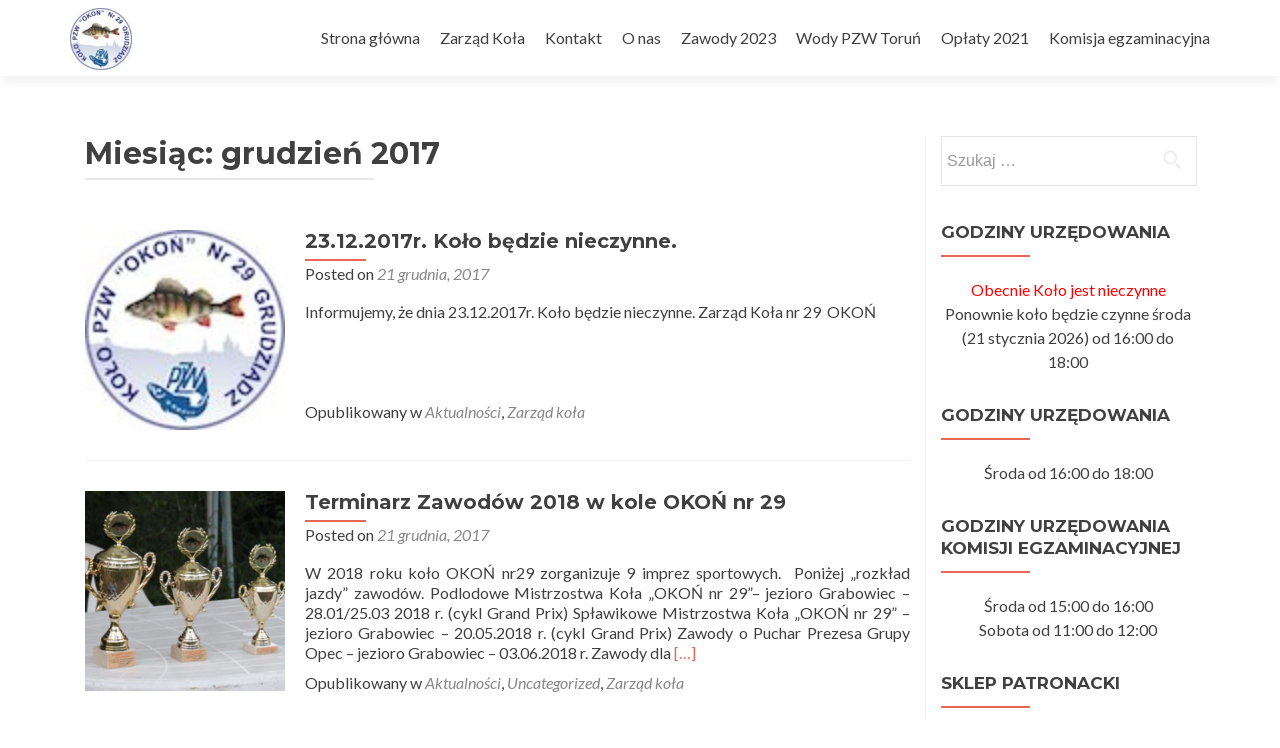

--- FILE ---
content_type: text/html; charset=UTF-8
request_url: http://okon29.pl/2017/12/
body_size: 13298
content:
<!DOCTYPE html>

<html lang="pl-PL">

<head>

<meta charset="UTF-8">
<meta name="viewport" content="width=device-width, initial-scale=1">
<link rel="profile" href="http://gmpg.org/xfn/11">
<link rel="pingback" href="http://okon29.pl/xmlrpc.php">

<title>grudzień 2017 &#8211; okoń29</title>

	  <meta name='robots' content='max-image-preview:large' />
<link rel='dns-prefetch' href='//fonts.googleapis.com' />
<link rel="alternate" type="application/rss+xml" title="okoń29 &raquo; Kanał z wpisami" href="http://okon29.pl/feed/" />
<link rel="alternate" type="application/rss+xml" title="okoń29 &raquo; Kanał z komentarzami" href="http://okon29.pl/comments/feed/" />
<style id='wp-img-auto-sizes-contain-inline-css' type='text/css'>
img:is([sizes=auto i],[sizes^="auto," i]){contain-intrinsic-size:3000px 1500px}
/*# sourceURL=wp-img-auto-sizes-contain-inline-css */
</style>
<style id='wp-emoji-styles-inline-css' type='text/css'>

	img.wp-smiley, img.emoji {
		display: inline !important;
		border: none !important;
		box-shadow: none !important;
		height: 1em !important;
		width: 1em !important;
		margin: 0 0.07em !important;
		vertical-align: -0.1em !important;
		background: none !important;
		padding: 0 !important;
	}
/*# sourceURL=wp-emoji-styles-inline-css */
</style>
<style id='wp-block-library-inline-css' type='text/css'>
:root{--wp-block-synced-color:#7a00df;--wp-block-synced-color--rgb:122,0,223;--wp-bound-block-color:var(--wp-block-synced-color);--wp-editor-canvas-background:#ddd;--wp-admin-theme-color:#007cba;--wp-admin-theme-color--rgb:0,124,186;--wp-admin-theme-color-darker-10:#006ba1;--wp-admin-theme-color-darker-10--rgb:0,107,160.5;--wp-admin-theme-color-darker-20:#005a87;--wp-admin-theme-color-darker-20--rgb:0,90,135;--wp-admin-border-width-focus:2px}@media (min-resolution:192dpi){:root{--wp-admin-border-width-focus:1.5px}}.wp-element-button{cursor:pointer}:root .has-very-light-gray-background-color{background-color:#eee}:root .has-very-dark-gray-background-color{background-color:#313131}:root .has-very-light-gray-color{color:#eee}:root .has-very-dark-gray-color{color:#313131}:root .has-vivid-green-cyan-to-vivid-cyan-blue-gradient-background{background:linear-gradient(135deg,#00d084,#0693e3)}:root .has-purple-crush-gradient-background{background:linear-gradient(135deg,#34e2e4,#4721fb 50%,#ab1dfe)}:root .has-hazy-dawn-gradient-background{background:linear-gradient(135deg,#faaca8,#dad0ec)}:root .has-subdued-olive-gradient-background{background:linear-gradient(135deg,#fafae1,#67a671)}:root .has-atomic-cream-gradient-background{background:linear-gradient(135deg,#fdd79a,#004a59)}:root .has-nightshade-gradient-background{background:linear-gradient(135deg,#330968,#31cdcf)}:root .has-midnight-gradient-background{background:linear-gradient(135deg,#020381,#2874fc)}:root{--wp--preset--font-size--normal:16px;--wp--preset--font-size--huge:42px}.has-regular-font-size{font-size:1em}.has-larger-font-size{font-size:2.625em}.has-normal-font-size{font-size:var(--wp--preset--font-size--normal)}.has-huge-font-size{font-size:var(--wp--preset--font-size--huge)}.has-text-align-center{text-align:center}.has-text-align-left{text-align:left}.has-text-align-right{text-align:right}.has-fit-text{white-space:nowrap!important}#end-resizable-editor-section{display:none}.aligncenter{clear:both}.items-justified-left{justify-content:flex-start}.items-justified-center{justify-content:center}.items-justified-right{justify-content:flex-end}.items-justified-space-between{justify-content:space-between}.screen-reader-text{border:0;clip-path:inset(50%);height:1px;margin:-1px;overflow:hidden;padding:0;position:absolute;width:1px;word-wrap:normal!important}.screen-reader-text:focus{background-color:#ddd;clip-path:none;color:#444;display:block;font-size:1em;height:auto;left:5px;line-height:normal;padding:15px 23px 14px;text-decoration:none;top:5px;width:auto;z-index:100000}html :where(.has-border-color){border-style:solid}html :where([style*=border-top-color]){border-top-style:solid}html :where([style*=border-right-color]){border-right-style:solid}html :where([style*=border-bottom-color]){border-bottom-style:solid}html :where([style*=border-left-color]){border-left-style:solid}html :where([style*=border-width]){border-style:solid}html :where([style*=border-top-width]){border-top-style:solid}html :where([style*=border-right-width]){border-right-style:solid}html :where([style*=border-bottom-width]){border-bottom-style:solid}html :where([style*=border-left-width]){border-left-style:solid}html :where(img[class*=wp-image-]){height:auto;max-width:100%}:where(figure){margin:0 0 1em}html :where(.is-position-sticky){--wp-admin--admin-bar--position-offset:var(--wp-admin--admin-bar--height,0px)}@media screen and (max-width:600px){html :where(.is-position-sticky){--wp-admin--admin-bar--position-offset:0px}}

/*# sourceURL=wp-block-library-inline-css */
</style><style id='global-styles-inline-css' type='text/css'>
:root{--wp--preset--aspect-ratio--square: 1;--wp--preset--aspect-ratio--4-3: 4/3;--wp--preset--aspect-ratio--3-4: 3/4;--wp--preset--aspect-ratio--3-2: 3/2;--wp--preset--aspect-ratio--2-3: 2/3;--wp--preset--aspect-ratio--16-9: 16/9;--wp--preset--aspect-ratio--9-16: 9/16;--wp--preset--color--black: #000000;--wp--preset--color--cyan-bluish-gray: #abb8c3;--wp--preset--color--white: #ffffff;--wp--preset--color--pale-pink: #f78da7;--wp--preset--color--vivid-red: #cf2e2e;--wp--preset--color--luminous-vivid-orange: #ff6900;--wp--preset--color--luminous-vivid-amber: #fcb900;--wp--preset--color--light-green-cyan: #7bdcb5;--wp--preset--color--vivid-green-cyan: #00d084;--wp--preset--color--pale-cyan-blue: #8ed1fc;--wp--preset--color--vivid-cyan-blue: #0693e3;--wp--preset--color--vivid-purple: #9b51e0;--wp--preset--gradient--vivid-cyan-blue-to-vivid-purple: linear-gradient(135deg,rgb(6,147,227) 0%,rgb(155,81,224) 100%);--wp--preset--gradient--light-green-cyan-to-vivid-green-cyan: linear-gradient(135deg,rgb(122,220,180) 0%,rgb(0,208,130) 100%);--wp--preset--gradient--luminous-vivid-amber-to-luminous-vivid-orange: linear-gradient(135deg,rgb(252,185,0) 0%,rgb(255,105,0) 100%);--wp--preset--gradient--luminous-vivid-orange-to-vivid-red: linear-gradient(135deg,rgb(255,105,0) 0%,rgb(207,46,46) 100%);--wp--preset--gradient--very-light-gray-to-cyan-bluish-gray: linear-gradient(135deg,rgb(238,238,238) 0%,rgb(169,184,195) 100%);--wp--preset--gradient--cool-to-warm-spectrum: linear-gradient(135deg,rgb(74,234,220) 0%,rgb(151,120,209) 20%,rgb(207,42,186) 40%,rgb(238,44,130) 60%,rgb(251,105,98) 80%,rgb(254,248,76) 100%);--wp--preset--gradient--blush-light-purple: linear-gradient(135deg,rgb(255,206,236) 0%,rgb(152,150,240) 100%);--wp--preset--gradient--blush-bordeaux: linear-gradient(135deg,rgb(254,205,165) 0%,rgb(254,45,45) 50%,rgb(107,0,62) 100%);--wp--preset--gradient--luminous-dusk: linear-gradient(135deg,rgb(255,203,112) 0%,rgb(199,81,192) 50%,rgb(65,88,208) 100%);--wp--preset--gradient--pale-ocean: linear-gradient(135deg,rgb(255,245,203) 0%,rgb(182,227,212) 50%,rgb(51,167,181) 100%);--wp--preset--gradient--electric-grass: linear-gradient(135deg,rgb(202,248,128) 0%,rgb(113,206,126) 100%);--wp--preset--gradient--midnight: linear-gradient(135deg,rgb(2,3,129) 0%,rgb(40,116,252) 100%);--wp--preset--font-size--small: 13px;--wp--preset--font-size--medium: 20px;--wp--preset--font-size--large: 36px;--wp--preset--font-size--x-large: 42px;--wp--preset--spacing--20: 0.44rem;--wp--preset--spacing--30: 0.67rem;--wp--preset--spacing--40: 1rem;--wp--preset--spacing--50: 1.5rem;--wp--preset--spacing--60: 2.25rem;--wp--preset--spacing--70: 3.38rem;--wp--preset--spacing--80: 5.06rem;--wp--preset--shadow--natural: 6px 6px 9px rgba(0, 0, 0, 0.2);--wp--preset--shadow--deep: 12px 12px 50px rgba(0, 0, 0, 0.4);--wp--preset--shadow--sharp: 6px 6px 0px rgba(0, 0, 0, 0.2);--wp--preset--shadow--outlined: 6px 6px 0px -3px rgb(255, 255, 255), 6px 6px rgb(0, 0, 0);--wp--preset--shadow--crisp: 6px 6px 0px rgb(0, 0, 0);}:where(.is-layout-flex){gap: 0.5em;}:where(.is-layout-grid){gap: 0.5em;}body .is-layout-flex{display: flex;}.is-layout-flex{flex-wrap: wrap;align-items: center;}.is-layout-flex > :is(*, div){margin: 0;}body .is-layout-grid{display: grid;}.is-layout-grid > :is(*, div){margin: 0;}:where(.wp-block-columns.is-layout-flex){gap: 2em;}:where(.wp-block-columns.is-layout-grid){gap: 2em;}:where(.wp-block-post-template.is-layout-flex){gap: 1.25em;}:where(.wp-block-post-template.is-layout-grid){gap: 1.25em;}.has-black-color{color: var(--wp--preset--color--black) !important;}.has-cyan-bluish-gray-color{color: var(--wp--preset--color--cyan-bluish-gray) !important;}.has-white-color{color: var(--wp--preset--color--white) !important;}.has-pale-pink-color{color: var(--wp--preset--color--pale-pink) !important;}.has-vivid-red-color{color: var(--wp--preset--color--vivid-red) !important;}.has-luminous-vivid-orange-color{color: var(--wp--preset--color--luminous-vivid-orange) !important;}.has-luminous-vivid-amber-color{color: var(--wp--preset--color--luminous-vivid-amber) !important;}.has-light-green-cyan-color{color: var(--wp--preset--color--light-green-cyan) !important;}.has-vivid-green-cyan-color{color: var(--wp--preset--color--vivid-green-cyan) !important;}.has-pale-cyan-blue-color{color: var(--wp--preset--color--pale-cyan-blue) !important;}.has-vivid-cyan-blue-color{color: var(--wp--preset--color--vivid-cyan-blue) !important;}.has-vivid-purple-color{color: var(--wp--preset--color--vivid-purple) !important;}.has-black-background-color{background-color: var(--wp--preset--color--black) !important;}.has-cyan-bluish-gray-background-color{background-color: var(--wp--preset--color--cyan-bluish-gray) !important;}.has-white-background-color{background-color: var(--wp--preset--color--white) !important;}.has-pale-pink-background-color{background-color: var(--wp--preset--color--pale-pink) !important;}.has-vivid-red-background-color{background-color: var(--wp--preset--color--vivid-red) !important;}.has-luminous-vivid-orange-background-color{background-color: var(--wp--preset--color--luminous-vivid-orange) !important;}.has-luminous-vivid-amber-background-color{background-color: var(--wp--preset--color--luminous-vivid-amber) !important;}.has-light-green-cyan-background-color{background-color: var(--wp--preset--color--light-green-cyan) !important;}.has-vivid-green-cyan-background-color{background-color: var(--wp--preset--color--vivid-green-cyan) !important;}.has-pale-cyan-blue-background-color{background-color: var(--wp--preset--color--pale-cyan-blue) !important;}.has-vivid-cyan-blue-background-color{background-color: var(--wp--preset--color--vivid-cyan-blue) !important;}.has-vivid-purple-background-color{background-color: var(--wp--preset--color--vivid-purple) !important;}.has-black-border-color{border-color: var(--wp--preset--color--black) !important;}.has-cyan-bluish-gray-border-color{border-color: var(--wp--preset--color--cyan-bluish-gray) !important;}.has-white-border-color{border-color: var(--wp--preset--color--white) !important;}.has-pale-pink-border-color{border-color: var(--wp--preset--color--pale-pink) !important;}.has-vivid-red-border-color{border-color: var(--wp--preset--color--vivid-red) !important;}.has-luminous-vivid-orange-border-color{border-color: var(--wp--preset--color--luminous-vivid-orange) !important;}.has-luminous-vivid-amber-border-color{border-color: var(--wp--preset--color--luminous-vivid-amber) !important;}.has-light-green-cyan-border-color{border-color: var(--wp--preset--color--light-green-cyan) !important;}.has-vivid-green-cyan-border-color{border-color: var(--wp--preset--color--vivid-green-cyan) !important;}.has-pale-cyan-blue-border-color{border-color: var(--wp--preset--color--pale-cyan-blue) !important;}.has-vivid-cyan-blue-border-color{border-color: var(--wp--preset--color--vivid-cyan-blue) !important;}.has-vivid-purple-border-color{border-color: var(--wp--preset--color--vivid-purple) !important;}.has-vivid-cyan-blue-to-vivid-purple-gradient-background{background: var(--wp--preset--gradient--vivid-cyan-blue-to-vivid-purple) !important;}.has-light-green-cyan-to-vivid-green-cyan-gradient-background{background: var(--wp--preset--gradient--light-green-cyan-to-vivid-green-cyan) !important;}.has-luminous-vivid-amber-to-luminous-vivid-orange-gradient-background{background: var(--wp--preset--gradient--luminous-vivid-amber-to-luminous-vivid-orange) !important;}.has-luminous-vivid-orange-to-vivid-red-gradient-background{background: var(--wp--preset--gradient--luminous-vivid-orange-to-vivid-red) !important;}.has-very-light-gray-to-cyan-bluish-gray-gradient-background{background: var(--wp--preset--gradient--very-light-gray-to-cyan-bluish-gray) !important;}.has-cool-to-warm-spectrum-gradient-background{background: var(--wp--preset--gradient--cool-to-warm-spectrum) !important;}.has-blush-light-purple-gradient-background{background: var(--wp--preset--gradient--blush-light-purple) !important;}.has-blush-bordeaux-gradient-background{background: var(--wp--preset--gradient--blush-bordeaux) !important;}.has-luminous-dusk-gradient-background{background: var(--wp--preset--gradient--luminous-dusk) !important;}.has-pale-ocean-gradient-background{background: var(--wp--preset--gradient--pale-ocean) !important;}.has-electric-grass-gradient-background{background: var(--wp--preset--gradient--electric-grass) !important;}.has-midnight-gradient-background{background: var(--wp--preset--gradient--midnight) !important;}.has-small-font-size{font-size: var(--wp--preset--font-size--small) !important;}.has-medium-font-size{font-size: var(--wp--preset--font-size--medium) !important;}.has-large-font-size{font-size: var(--wp--preset--font-size--large) !important;}.has-x-large-font-size{font-size: var(--wp--preset--font-size--x-large) !important;}
/*# sourceURL=global-styles-inline-css */
</style>

<style id='classic-theme-styles-inline-css' type='text/css'>
/*! This file is auto-generated */
.wp-block-button__link{color:#fff;background-color:#32373c;border-radius:9999px;box-shadow:none;text-decoration:none;padding:calc(.667em + 2px) calc(1.333em + 2px);font-size:1.125em}.wp-block-file__button{background:#32373c;color:#fff;text-decoration:none}
/*# sourceURL=/wp-includes/css/classic-themes.min.css */
</style>
<link rel='stylesheet' id='op_css-css' href='http://okon29.pl/wp-content/plugins/wp-opening-hours/dist/styles/main.css?ver=6.9' type='text/css' media='all' />
<link rel='stylesheet' id='wp-lightbox-2.min.css-css' href='http://okon29.pl/wp-content/plugins/wp-lightbox-2/styles/lightbox.min.pl_PL.css?ver=1.3.4' type='text/css' media='all' />
<link rel='stylesheet' id='zerif_font-css' href='//fonts.googleapis.com/css?family=Lato%3A300%2C400%2C700%2C400italic%7CMontserrat%3A400%2C700%7CHomemade+Apple&#038;subset=latin%2Clatin-ext' type='text/css' media='all' />
<link rel='stylesheet' id='zerif_font_all-css' href='//fonts.googleapis.com/css?family=Open+Sans%3A300%2C300italic%2C400%2C400italic%2C600%2C600italic%2C700%2C700italic%2C800%2C800italic&#038;subset=latin&#038;ver=6.9' type='text/css' media='all' />
<link rel='stylesheet' id='zerif_bootstrap_style-css' href='http://okon29.pl/wp-content/themes/zerif-lite/css/bootstrap.css?ver=6.9' type='text/css' media='all' />
<link rel='stylesheet' id='zerif_fontawesome-css' href='http://okon29.pl/wp-content/themes/zerif-lite/css/font-awesome.min.css?ver=v1' type='text/css' media='all' />
<link rel='stylesheet' id='zerif_style-css' href='http://okon29.pl/wp-content/themes/zerif-lite/style.css?ver=1.8.5.49' type='text/css' media='all' />
<style id='zerif_style-inline-css' type='text/css'>
body.home.page:not(.page-template-template-frontpage) {
			background-image: none !important;
		}
/*# sourceURL=zerif_style-inline-css */
</style>
<link rel='stylesheet' id='zerif_responsive_style-css' href='http://okon29.pl/wp-content/themes/zerif-lite/css/responsive.css?ver=1.8.5.49' type='text/css' media='all' />
<script type="text/javascript" src="http://okon29.pl/wp-includes/js/jquery/jquery.min.js?ver=3.7.1" id="jquery-core-js"></script>
<script type="text/javascript" src="http://okon29.pl/wp-includes/js/jquery/jquery-migrate.min.js?ver=3.4.1" id="jquery-migrate-js"></script>
<link rel="https://api.w.org/" href="http://okon29.pl/wp-json/" /><link rel="EditURI" type="application/rsd+xml" title="RSD" href="http://okon29.pl/xmlrpc.php?rsd" />
<meta name="generator" content="WordPress 6.9" />
<style type="text/css" id="custom-background-css">
body.custom-background { background-image: url("http://okon29.pl/wp-content/uploads/2017/05/cropped-18216668_1063013870509623_1512448595889253637_o.jpeg"); background-position: left top; background-size: auto; background-repeat: repeat; background-attachment: scroll; }
</style>
	<link rel="icon" href="http://okon29.pl/wp-content/uploads/2017/05/OKON-100x100.jpeg" sizes="32x32" />
<link rel="icon" href="http://okon29.pl/wp-content/uploads/2017/05/OKON-100x100.jpeg" sizes="192x192" />
<link rel="apple-touch-icon" href="http://okon29.pl/wp-content/uploads/2017/05/OKON-100x100.jpeg" />
<meta name="msapplication-TileImage" content="http://okon29.pl/wp-content/uploads/2017/05/OKON-100x100.jpeg" />

<link rel='stylesheet' id='TimeCircles.css-css' href='http://okon29.pl/wp-content/plugins/countdown-builder/assets/css/TimeCircles.css?ver=3.06' type='text/css' media='all' />
</head>


	<body class="archive date wp-custom-logo wp-theme-zerif-lite" >

	

<div id="mobilebgfix">
	<div class="mobile-bg-fix-img-wrap">
		<div class="mobile-bg-fix-img"></div>
	</div>
	<div class="mobile-bg-fix-whole-site">


<header id="home" class="header" itemscope="itemscope" itemtype="http://schema.org/WPHeader">

	<div id="main-nav" class="navbar navbar-inverse bs-docs-nav" role="banner">

		<div class="container">

			
			<div class="navbar-header responsive-logo">

				<button class="navbar-toggle collapsed" type="button" data-toggle="collapse" data-target=".bs-navbar-collapse">

				<span class="sr-only">Przełącz nawigację</span>

				<span class="icon-bar"></span>

				<span class="icon-bar"></span>

				<span class="icon-bar"></span>

				</button>

					<div class="navbar-brand" itemscope itemtype="http://schema.org/Organization">

						<a href="http://okon29.pl/" class="custom-logo-link" rel="home"><img width="100" height="100" src="http://okon29.pl/wp-content/uploads/2015/04/OKOŃ-2-e1495444125897.jpg" class="custom-logo" alt="okoń29" decoding="async" /></a>
					</div> <!-- /.navbar-brand -->

				</div> <!-- /.navbar-header -->

			
		
		<nav class="navbar-collapse bs-navbar-collapse collapse" id="site-navigation" itemscope itemtype="http://schema.org/SiteNavigationElement">
			<a class="screen-reader-text skip-link" href="#content">Przejdź do treści</a>
			<ul id="menu-menu-1" class="nav navbar-nav navbar-right responsive-nav main-nav-list"><li id="menu-item-1368" class="menu-item menu-item-type-custom menu-item-object-custom menu-item-home menu-item-1368"><a href="http://okon29.pl/">Strona główna</a></li>
<li id="menu-item-1372" class="menu-item menu-item-type-post_type menu-item-object-page menu-item-1372"><a href="http://okon29.pl/zarzad-kola/">Zarząd Koła</a></li>
<li id="menu-item-1369" class="menu-item menu-item-type-post_type menu-item-object-page menu-item-1369"><a href="http://okon29.pl/kontakt/">Kontakt</a></li>
<li id="menu-item-1371" class="menu-item menu-item-type-post_type menu-item-object-page menu-item-1371"><a href="http://okon29.pl/about-us/">O nas</a></li>
<li id="menu-item-1589" class="menu-item menu-item-type-custom menu-item-object-custom menu-item-1589"><a href="http://okon29.pl/2022/05/zawody-2022/">Zawody 2023</a></li>
<li id="menu-item-1381" class="menu-item menu-item-type-post_type menu-item-object-page menu-item-1381"><a href="http://okon29.pl/mapa-wod-pzw-torun-czyli-nasze-wody/">Wody PZW Toruń</a></li>
<li id="menu-item-1576" class="menu-item menu-item-type-post_type menu-item-object-post menu-item-1576"><a href="http://okon29.pl/2021/02/oplaty-2021/">Opłaty 2021</a></li>
<li id="menu-item-1582" class="menu-item menu-item-type-post_type menu-item-object-post menu-item-1582"><a href="http://okon29.pl/2021/02/komisja-egzaminacyjna-pzw-przy-kole-okon-nr-29/">Komisja egzaminacyjna</a></li>
</ul>		</nav>

		
		</div> <!-- /.container -->

		
	</div> <!-- /#main-nav -->
	<!-- / END TOP BAR -->

<div class="clear"></div>

</header> <!-- / END HOME SECTION  -->
<div id="content" class="site-content">

<div class="container">

	
	<div class="content-left-wrap col-md-9">

		
		<div id="primary" class="content-area">

			<main id="main" class="site-main">

			
				<header class="page-header">

					<h1 class="page-title">Miesiąc: <span>grudzień 2017</span></h1>
				</header><!-- .page-header -->

				
<article id="post-1437" class="post-1437 post type-post status-publish format-standard has-post-thumbnail hentry category-aktualnosci category-sport" itemtype="http://schema.org/BlogPosting" itemtype="http://schema.org/BlogPosting">
	<div class="post-img-wrap"><a href="http://okon29.pl/2017/12/23-12-2017r-kolo-bedzie-nieczynne/" title="23.12.2017r. Koło będzie nieczynne." ><img width="100" height="100" src="http://okon29.pl/wp-content/uploads/2017/05/OKON-100x100.jpeg" class="attachment-zerif-post-thumbnail size-zerif-post-thumbnail wp-post-image" alt="" decoding="async" /></a></div><div class="listpost-content-wrap">
	<div class="list-post-top">

	<header class="entry-header">

		<h1 class="entry-title"><a href="http://okon29.pl/2017/12/23-12-2017r-kolo-bedzie-nieczynne/" rel="bookmark">23.12.2017r. Koło będzie nieczynne.</a></h1>

		
		<div class="entry-meta">

			<span class="posted-on"> Posted on <a href="http://okon29.pl/2017/12/23-12-2017r-kolo-bedzie-nieczynne/" rel="bookmark"><time class="entry-date published" datetime="2017-12-21T10:34:52+00:00">21 grudnia, 2017</time><time class="updated" datetime="2019-03-05T10:29:59+00:00">5 marca, 2019</time></a> </ span> <span class="byline"> przez <span class="author vcard"><a class="url fn n" href="http://okon29.pl/author/navel/">navel</a></span> </ span>
		</div><!-- .entry-meta -->

		
	</header><!-- .entry-header -->

	<div class="entry-content"><p>Informujemy, że dnia 23.12.2017r. Koło będzie nieczynne. Zarząd Koła nr 29  OKOŃ</p>

	<footer class="entry-footer">

		<span class="cat-links">Opublikowany w <a href="http://okon29.pl/category/aktualnosci/" rel="category tag">Aktualności</a>, <a href="http://okon29.pl/category/blog/sport/" rel="category tag">Zarząd koła</a></span>
	</footer><!-- .entry-footer -->

	</div><!-- .entry-content --><!-- .entry-summary -->

	</div><!-- .list-post-top -->

</div><!-- .listpost-content-wrap -->

</article><!-- #post-## -->

<article id="post-1430" class="post-1430 post type-post status-publish format-standard has-post-thumbnail hentry category-aktualnosci category-uncategorized category-sport" itemtype="http://schema.org/BlogPosting" itemtype="http://schema.org/BlogPosting">
	<div class="post-img-wrap"><a href="http://okon29.pl/2017/12/terminarz-zawodow-2018-w-kole-okon-nr-29/" title="Terminarz Zawodów 2018 w kole OKOŃ nr 29" ><img width="250" height="250" src="http://okon29.pl/wp-content/uploads/2014/01/IMG_0478-e1497510236665-250x250.jpg" class="attachment-zerif-post-thumbnail size-zerif-post-thumbnail wp-post-image" alt="" decoding="async" fetchpriority="high" srcset="http://okon29.pl/wp-content/uploads/2014/01/IMG_0478-e1497510236665-250x250.jpg 250w, http://okon29.pl/wp-content/uploads/2014/01/IMG_0478-e1497510236665-150x150.jpg 150w, http://okon29.pl/wp-content/uploads/2014/01/IMG_0478-e1497510236665-174x174.jpg 174w" sizes="(max-width: 250px) 100vw, 250px" /></a></div><div class="listpost-content-wrap">
	<div class="list-post-top">

	<header class="entry-header">

		<h1 class="entry-title"><a href="http://okon29.pl/2017/12/terminarz-zawodow-2018-w-kole-okon-nr-29/" rel="bookmark">Terminarz Zawodów 2018 w kole OKOŃ nr 29</a></h1>

		
		<div class="entry-meta">

			<span class="posted-on"> Posted on <a href="http://okon29.pl/2017/12/terminarz-zawodow-2018-w-kole-okon-nr-29/" rel="bookmark"><time class="entry-date published" datetime="2017-12-21T08:44:49+00:00">21 grudnia, 2017</time><time class="updated" datetime="2019-03-05T10:29:59+00:00">5 marca, 2019</time></a> </ span> <span class="byline"> przez <span class="author vcard"><a class="url fn n" href="http://okon29.pl/author/navel/">navel</a></span> </ span>
		</div><!-- .entry-meta -->

		
	</header><!-- .entry-header -->

	<div class="entry-content"><p>W 2018 roku koło OKOŃ nr29 zorganizuje 9 imprez sportowych.  Poniżej &#8222;rozkład jazdy&#8221; zawodów. Podlodowe Mistrzostwa Koła &#8222;OKOŃ nr 29&#8221;&#8211; jezioro Grabowiec &#8211; 28.01/25.03 2018 r. (cykl Grand Prix) Spławikowe Mistrzostwa Koła &#8222;OKOŃ nr 29&#8221; &#8211; jezioro Grabowiec &#8211; 20.05.2018 r. (cykl Grand Prix) Zawody o Puchar Prezesa Grupy Opec &#8211; jezioro Grabowiec &#8211; 03.06.2018 r. Zawody dla <a href="http://okon29.pl/2017/12/terminarz-zawodow-2018-w-kole-okon-nr-29/" rel="nofollow"><span class="sr-only">Read more about Terminarz Zawodów 2018 w kole OKOŃ nr 29</span>[&hellip;]</a></p>

	<footer class="entry-footer">

		<span class="cat-links">Opublikowany w <a href="http://okon29.pl/category/aktualnosci/" rel="category tag">Aktualności</a>, <a href="http://okon29.pl/category/uncategorized/" rel="category tag">Uncategorized</a>, <a href="http://okon29.pl/category/blog/sport/" rel="category tag">Zarząd koła</a></span>
	</footer><!-- .entry-footer -->

	</div><!-- .entry-content --><!-- .entry-summary -->

	</div><!-- .list-post-top -->

</div><!-- .listpost-content-wrap -->

</article><!-- #post-## -->

<article id="post-1425" class="post-1425 post type-post status-publish format-standard has-post-thumbnail hentry category-aktualnosci category-uncategorized category-sport" itemtype="http://schema.org/BlogPosting" itemtype="http://schema.org/BlogPosting">
	<div class="post-img-wrap"><a href="http://okon29.pl/2017/12/oplaty-2018/" title="Opłaty 2018" ><img width="88" height="72" src="http://okon29.pl/wp-content/uploads/2017/12/logoPZWRyba.png" class="attachment-zerif-post-thumbnail size-zerif-post-thumbnail wp-post-image" alt="" decoding="async" /></a></div><div class="listpost-content-wrap">
	<div class="list-post-top">

	<header class="entry-header">

		<h1 class="entry-title"><a href="http://okon29.pl/2017/12/oplaty-2018/" rel="bookmark">Opłaty 2018</a></h1>

		
		<div class="entry-meta">

			<span class="posted-on"> Posted on <a href="http://okon29.pl/2017/12/oplaty-2018/" rel="bookmark"><time class="entry-date published" datetime="2017-12-15T15:58:26+00:00">15 grudnia, 2017</time><time class="updated" datetime="2019-03-05T10:29:59+00:00">5 marca, 2019</time></a> </ span> <span class="byline"> przez <span class="author vcard"><a class="url fn n" href="http://okon29.pl/author/navel/">navel</a></span> </ span>
		</div><!-- .entry-meta -->

		
	</header><!-- .entry-header -->

	<div class="entry-content"><p>WYSOKOŚĆ SKŁADKI CZŁONKOWSKIEJ OGÓLNOZWIĄZKOWEJ w 2018 r. zgodnie z Uchwałą XXXI Krajowego Zjazdu Delegatów PZW z dnia 21.10.2017 r. oraz Uchwałą nr 8/XI/2017 Prezydium Zarządu Głównego PZW Warszawa z dnia 04.11.2017 r.   Lp. Treść Wysokość kwotowa w złotych 1. Składka członkowska 86 ,- 2. Składka członkowska ulgowa 50%1) młodzież szkolna i studenci w wieku <a href="http://okon29.pl/2017/12/oplaty-2018/" rel="nofollow"><span class="sr-only">Read more about Opłaty 2018</span>[&hellip;]</a></p>

	<footer class="entry-footer">

		<span class="cat-links">Opublikowany w <a href="http://okon29.pl/category/aktualnosci/" rel="category tag">Aktualności</a>, <a href="http://okon29.pl/category/uncategorized/" rel="category tag">Uncategorized</a>, <a href="http://okon29.pl/category/blog/sport/" rel="category tag">Zarząd koła</a></span>
	</footer><!-- .entry-footer -->

	</div><!-- .entry-content --><!-- .entry-summary -->

	</div><!-- .list-post-top -->

</div><!-- .listpost-content-wrap -->

</article><!-- #post-## -->

<article id="post-1421" class="post-1421 post type-post status-publish format-standard has-post-thumbnail hentry category-aktualnosci category-uncategorized category-sport" itemtype="http://schema.org/BlogPosting" itemtype="http://schema.org/BlogPosting">
	<div class="post-img-wrap"><a href="http://okon29.pl/2017/12/1421/" title="Zasady wędkowania na wodach PZW Okręgu Toruń w roku 2018" ><img width="250" height="72" src="http://okon29.pl/wp-content/uploads/2017/12/logoPZW-250x72.png" class="attachment-zerif-post-thumbnail size-zerif-post-thumbnail wp-post-image" alt="" decoding="async" loading="lazy" /></a></div><div class="listpost-content-wrap">
	<div class="list-post-top">

	<header class="entry-header">

		<h1 class="entry-title"><a href="http://okon29.pl/2017/12/1421/" rel="bookmark">Zasady wędkowania na wodach PZW Okręgu Toruń w roku 2018</a></h1>

		
		<div class="entry-meta">

			<span class="posted-on"> Posted on <a href="http://okon29.pl/2017/12/1421/" rel="bookmark"><time class="entry-date published" datetime="2017-12-15T15:50:58+00:00">15 grudnia, 2017</time><time class="updated" datetime="2019-03-05T10:29:59+00:00">5 marca, 2019</time></a> </ span> <span class="byline"> przez <span class="author vcard"><a class="url fn n" href="http://okon29.pl/author/navel/">navel</a></span> </ span>
		</div><!-- .entry-meta -->

		
	</header><!-- .entry-header -->

	<div class="entry-content"><p>Zasady wędkowania na wodach PZW Okręgu Toruń w roku 2018 załącznik do uchwały nr 23/2017 z 28.10.2017 r. Zasady wędkowania .  1.1 Jedno łowisko nizinne (jeden akwen) to: jedno jezioro lub rzeka nizinna w tym: obwód rybacki nr 2 , 3 i 4 rzeki Wisły , Staw Ceglana i Ustronie (Cegielnia), rzeka Skarlanka. 1.2 Jednym <a href="http://okon29.pl/2017/12/1421/" rel="nofollow"><span class="sr-only">Read more about Zasady wędkowania na wodach PZW Okręgu Toruń w roku 2018</span>[&hellip;]</a></p>

	<footer class="entry-footer">

		<span class="cat-links">Opublikowany w <a href="http://okon29.pl/category/aktualnosci/" rel="category tag">Aktualności</a>, <a href="http://okon29.pl/category/uncategorized/" rel="category tag">Uncategorized</a>, <a href="http://okon29.pl/category/blog/sport/" rel="category tag">Zarząd koła</a></span>
	</footer><!-- .entry-footer -->

	</div><!-- .entry-content --><!-- .entry-summary -->

	</div><!-- .list-post-top -->

</div><!-- .listpost-content-wrap -->

</article><!-- #post-## -->

<article id="post-1416" class="post-1416 post type-post status-publish format-standard has-post-thumbnail hentry category-aktualnosci category-uncategorized category-sport" itemtype="http://schema.org/BlogPosting" itemtype="http://schema.org/BlogPosting">
	<div class="post-img-wrap"><a href="http://okon29.pl/2017/12/rusza-sprzedaz-znakow-i-pozwolen-na-sezon-2018/" title="Rusza Sprzedaż Znaków i Pozwoleń na SEZON 2018" ><img width="88" height="72" src="http://okon29.pl/wp-content/uploads/2017/12/logoPZWRyba.png" class="attachment-zerif-post-thumbnail size-zerif-post-thumbnail wp-post-image" alt="" decoding="async" loading="lazy" /></a></div><div class="listpost-content-wrap">
	<div class="list-post-top">

	<header class="entry-header">

		<h1 class="entry-title"><a href="http://okon29.pl/2017/12/rusza-sprzedaz-znakow-i-pozwolen-na-sezon-2018/" rel="bookmark">Rusza Sprzedaż Znaków i Pozwoleń na SEZON 2018</a></h1>

		
		<div class="entry-meta">

			<span class="posted-on"> Posted on <a href="http://okon29.pl/2017/12/rusza-sprzedaz-znakow-i-pozwolen-na-sezon-2018/" rel="bookmark"><time class="entry-date published" datetime="2017-12-15T15:21:40+00:00">15 grudnia, 2017</time><time class="updated" datetime="2019-03-05T10:29:59+00:00">5 marca, 2019</time></a> </ span> <span class="byline"> przez <span class="author vcard"><a class="url fn n" href="http://okon29.pl/author/navel/">navel</a></span> </ span>
		</div><!-- .entry-meta -->

		
	</header><!-- .entry-header -->

	<div class="entry-content"><p>W sobote 2017-12-16 rozpoczynamy sprzedaż znaków i pozwoleń na SEZON 2018. Koło będzie otwarte od 12:00 do 14:00. Serdecznie zapraszamy! UWAGA NAstąpiła zmiana siedziby naszego KOŁA OKOŃ nowy adres to Legionów 45, 86-300 Grudziądz. &#8211; szczegóły oraz mapa dojazdu Zobacz Mape dojazdu do KOŁA OKOŃ nr 29 w Grudziądzu</p>

	<footer class="entry-footer">

		<span class="cat-links">Opublikowany w <a href="http://okon29.pl/category/aktualnosci/" rel="category tag">Aktualności</a>, <a href="http://okon29.pl/category/uncategorized/" rel="category tag">Uncategorized</a>, <a href="http://okon29.pl/category/blog/sport/" rel="category tag">Zarząd koła</a></span>
	</footer><!-- .entry-footer -->

	</div><!-- .entry-content --><!-- .entry-summary -->

	</div><!-- .list-post-top -->

</div><!-- .listpost-content-wrap -->

</article><!-- #post-## -->

<article id="post-1407" class="post-1407 post type-post status-publish format-standard has-post-thumbnail hentry category-aktualnosci category-blog category-sport" itemtype="http://schema.org/BlogPosting" itemtype="http://schema.org/BlogPosting">
	<div class="post-img-wrap"><a href="http://okon29.pl/2017/12/zebranie-sprawozdawcze-kola-okon-nr-29/" title="Zebranie Sprawozdawcze Koła OKOŃ nr 29" ><img width="100" height="100" src="http://okon29.pl/wp-content/uploads/2017/05/OKON-100x100.jpeg" class="attachment-zerif-post-thumbnail size-zerif-post-thumbnail wp-post-image" alt="" decoding="async" loading="lazy" /></a></div><div class="listpost-content-wrap">
	<div class="list-post-top">

	<header class="entry-header">

		<h1 class="entry-title"><a href="http://okon29.pl/2017/12/zebranie-sprawozdawcze-kola-okon-nr-29/" rel="bookmark">Zebranie Sprawozdawcze Koła OKOŃ nr 29</a></h1>

		
		<div class="entry-meta">

			<span class="posted-on"> Posted on <a href="http://okon29.pl/2017/12/zebranie-sprawozdawcze-kola-okon-nr-29/" rel="bookmark"><time class="entry-date published" datetime="2017-12-05T10:59:58+00:00">5 grudnia, 2017</time><time class="updated" datetime="2019-03-05T10:29:59+00:00">5 marca, 2019</time></a> </ span> <span class="byline"> przez <span class="author vcard"><a class="url fn n" href="http://okon29.pl/author/navel/">navel</a></span> </ span>
		</div><!-- .entry-meta -->

		
	</header><!-- .entry-header -->

	<div class="entry-content"><p>W imieniu Zarządu Koła OKOŃ nr 29 serdecznie zapraszamy na zebranie Sprawozdawcze 2017. Spotkanie odbędzie się 10 grudnia 2017 w Klubie Akcent Wybickiego 38/40, 86-300 Grudziądz. Zaczynamy o 10:00</p>

	<footer class="entry-footer">

		<span class="cat-links">Opublikowany w <a href="http://okon29.pl/category/aktualnosci/" rel="category tag">Aktualności</a>, <a href="http://okon29.pl/category/blog/" rel="category tag">Informacje</a>, <a href="http://okon29.pl/category/blog/sport/" rel="category tag">Zarząd koła</a></span>
	</footer><!-- .entry-footer -->

	</div><!-- .entry-content --><!-- .entry-summary -->

	</div><!-- .list-post-top -->

</div><!-- .listpost-content-wrap -->

</article><!-- #post-## -->

<article id="post-1403" class="post-1403 post type-post status-publish format-standard has-post-thumbnail hentry category-aktualnosci category-blog category-sport tag-grudziadz-kolo-okon-nr-29 tag-zmiana-siedziby" itemtype="http://schema.org/BlogPosting" itemtype="http://schema.org/BlogPosting">
	<div class="post-img-wrap"><a href="http://okon29.pl/2017/12/zmiana-siedziby-kola-okon-29/" title="Zmiana SIEDZIBY KOŁA OKOŃ 29" ><img width="100" height="100" src="http://okon29.pl/wp-content/uploads/2017/05/OKON-100x100.jpeg" class="attachment-zerif-post-thumbnail size-zerif-post-thumbnail wp-post-image" alt="" decoding="async" loading="lazy" /></a></div><div class="listpost-content-wrap">
	<div class="list-post-top">

	<header class="entry-header">

		<h1 class="entry-title"><a href="http://okon29.pl/2017/12/zmiana-siedziby-kola-okon-29/" rel="bookmark">Zmiana SIEDZIBY KOŁA OKOŃ 29</a></h1>

		
		<div class="entry-meta">

			<span class="posted-on"> Posted on <a href="http://okon29.pl/2017/12/zmiana-siedziby-kola-okon-29/" rel="bookmark"><time class="entry-date published" datetime="2017-12-05T10:51:32+00:00">5 grudnia, 2017</time><time class="updated" datetime="2019-03-05T10:29:59+00:00">5 marca, 2019</time></a> </ span> <span class="byline"> przez <span class="author vcard"><a class="url fn n" href="http://okon29.pl/author/navel/">navel</a></span> </ span>
		</div><!-- .entry-meta -->

		
	</header><!-- .entry-header -->

	<div class="entry-content"><p>UWAGA ! Zmiana siedziby Koła. Nowa Siedziba Koła OKOŃ 29 mieści się teraz przy ul.Legionów 45 obok marketu DINO w Grudziądzu. Zobacz jak dojechać JAK DOJECHAĆ do KOŁA OKOŃ nr 29</p>

	<footer class="entry-footer">

		<span class="cat-links">Opublikowany w <a href="http://okon29.pl/category/aktualnosci/" rel="category tag">Aktualności</a>, <a href="http://okon29.pl/category/blog/" rel="category tag">Informacje</a>, <a href="http://okon29.pl/category/blog/sport/" rel="category tag">Zarząd koła</a></span><span class="tags-links">Tagged <a href="http://okon29.pl/tag/grudziadz-kolo-okon-nr-29/" rel="tag">grudziądz koło Okoń nr 29</a>, <a href="http://okon29.pl/tag/zmiana-siedziby/" rel="tag">zmiana siedziby</a></span>
	</footer><!-- .entry-footer -->

	</div><!-- .entry-content --><!-- .entry-summary -->

	</div><!-- .list-post-top -->

</div><!-- .listpost-content-wrap -->

</article><!-- #post-## -->

			</main><!-- #main -->

		</div><!-- #primary -->

		
	</div><!-- .content-left-wrap -->

	
			<div class="sidebar-wrap col-md-3 content-left-wrap">
			

	<div id="secondary" class="widget-area" role="complementary">

		
		<aside id="search-2" class="widget widget_search"><form role="search" method="get" class="search-form" action="http://okon29.pl/">
				<label>
					<span class="screen-reader-text">Szukaj:</span>
					<input type="search" class="search-field" placeholder="Szukaj &hellip;" value="" name="s" />
				</label>
				<input type="submit" class="search-submit" value="Szukaj" />
			</form></aside><aside id="widget_op_is_open-2" class="widget widget_widget_op_is_open"><h2 class="widget-title">Godziny urzędowania</h2><span class="op-closed">Obecnie Koło jest nieczynne</span><span class="op-next-period ">Ponownie koło będzie czynne środa (21 stycznia 2026) od 16:00 do 18:00</span></aside><aside id="custom_html-2" class="widget_text widget widget_custom_html"><h2 class="widget-title">Godziny Urzędowania</h2><div class="textwidget custom-html-widget">Środa od 16:00 do 18:00</div></aside><aside id="custom_html-3" class="widget_text widget widget_custom_html"><h2 class="widget-title">Godziny urzędowania Komisji Egzaminacyjnej</h2><div class="textwidget custom-html-widget">Środa od 15:00 do 16:00<br/>
Sobota od 11:00 do 12:00</div></aside><aside id="text-2" class="widget widget_text"><h2 class="widget-title">Sklep Patronacki</h2>			<div class="textwidget"><p> <br />
<img decoding="async" src="http://okon29.pl/wp-content/uploads/2017/06/kameleon.jpg" /></p>
<p><img decoding="async" src="http://okon29.pl/wp-content/uploads/2013/05/PLAKAT-KOŁA.jpg" /></p>
</div>
		</aside>
		<aside id="recent-posts-2" class="widget widget_recent_entries">
		<h2 class="widget-title">Ostatnie wpisy</h2>
		<ul>
											<li>
					<a href="http://okon29.pl/2022/05/zawody-2022/">Zawody 2022</a>
									</li>
											<li>
					<a href="http://okon29.pl/2022/04/zawody-spinningowe-z-lodzi/">Zawody spinningowe z Łodzi</a>
									</li>
											<li>
					<a href="http://okon29.pl/2021/06/zawody-2021-aktualizacja/">Zawody 2021 Aktualizacja</a>
									</li>
											<li>
					<a href="http://okon29.pl/2021/02/komisja-egzaminacyjna-pzw-przy-kole-okon-nr-29/">Komisja egzaminacyjna PZW przy kole OKOŃ nr 29</a>
									</li>
											<li>
					<a href="http://okon29.pl/2021/02/oplaty-2021/">Opłaty 2021</a>
									</li>
					</ul>

		</aside><aside id="archives-2" class="widget widget_archive"><h2 class="widget-title">Archiwa</h2>
			<ul>
					<li><a href='http://okon29.pl/2022/05/'>maj 2022</a></li>
	<li><a href='http://okon29.pl/2022/04/'>kwiecień 2022</a></li>
	<li><a href='http://okon29.pl/2021/06/'>czerwiec 2021</a></li>
	<li><a href='http://okon29.pl/2021/02/'>luty 2021</a></li>
	<li><a href='http://okon29.pl/2020/12/'>grudzień 2020</a></li>
	<li><a href='http://okon29.pl/2020/03/'>marzec 2020</a></li>
	<li><a href='http://okon29.pl/2019/04/'>kwiecień 2019</a></li>
	<li><a href='http://okon29.pl/2019/03/'>marzec 2019</a></li>
	<li><a href='http://okon29.pl/2019/01/'>styczeń 2019</a></li>
	<li><a href='http://okon29.pl/2018/11/'>listopad 2018</a></li>
	<li><a href='http://okon29.pl/2018/06/'>czerwiec 2018</a></li>
	<li><a href='http://okon29.pl/2017/12/' aria-current="page">grudzień 2017</a></li>
	<li><a href='http://okon29.pl/2017/06/'>czerwiec 2017</a></li>
	<li><a href='http://okon29.pl/2017/05/'>maj 2017</a></li>
	<li><a href='http://okon29.pl/2017/04/'>kwiecień 2017</a></li>
	<li><a href='http://okon29.pl/2017/03/'>marzec 2017</a></li>
	<li><a href='http://okon29.pl/2017/02/'>luty 2017</a></li>
	<li><a href='http://okon29.pl/2017/01/'>styczeń 2017</a></li>
	<li><a href='http://okon29.pl/2015/06/'>czerwiec 2015</a></li>
	<li><a href='http://okon29.pl/2015/05/'>maj 2015</a></li>
	<li><a href='http://okon29.pl/2015/04/'>kwiecień 2015</a></li>
	<li><a href='http://okon29.pl/2015/03/'>marzec 2015</a></li>
	<li><a href='http://okon29.pl/2015/02/'>luty 2015</a></li>
	<li><a href='http://okon29.pl/2015/01/'>styczeń 2015</a></li>
	<li><a href='http://okon29.pl/2014/12/'>grudzień 2014</a></li>
	<li><a href='http://okon29.pl/2014/10/'>październik 2014</a></li>
	<li><a href='http://okon29.pl/2014/09/'>wrzesień 2014</a></li>
	<li><a href='http://okon29.pl/2014/08/'>sierpień 2014</a></li>
	<li><a href='http://okon29.pl/2014/04/'>kwiecień 2014</a></li>
	<li><a href='http://okon29.pl/2014/03/'>marzec 2014</a></li>
	<li><a href='http://okon29.pl/2014/01/'>styczeń 2014</a></li>
			</ul>

			</aside><aside id="categories-2" class="widget widget_categories"><h2 class="widget-title">Kategorie</h2>
			<ul>
					<li class="cat-item cat-item-8"><a href="http://okon29.pl/category/blog/skladki/">Aktualne składki</a>
</li>
	<li class="cat-item cat-item-27"><a href="http://okon29.pl/category/aktualnosci/">Aktualności</a>
</li>
	<li class="cat-item cat-item-3"><a href="http://okon29.pl/category/blog/">Informacje</a>
</li>
	<li class="cat-item cat-item-4"><a href="http://okon29.pl/category/inne/">Inne</a>
</li>
	<li class="cat-item cat-item-44"><a href="http://okon29.pl/category/komisja-egzaminacyjna/">Komisja Egzaminacyjna</a>
</li>
	<li class="cat-item cat-item-26"><a href="http://okon29.pl/category/oplaty/">Opłaty</a>
</li>
	<li class="cat-item cat-item-5"><a href="http://okon29.pl/category/blog/travel/">Relacje z zawodów</a>
</li>
	<li class="cat-item cat-item-1"><a href="http://okon29.pl/category/uncategorized/">Uncategorized</a>
</li>
	<li class="cat-item cat-item-6"><a href="http://okon29.pl/category/blog/sport/">Zarząd koła</a>
</li>
	<li class="cat-item cat-item-25"><a href="http://okon29.pl/category/zawody-wedkarskie/">Zawody Wędkarskie</a>
</li>
	<li class="cat-item cat-item-7"><a href="http://okon29.pl/category/blog/entertainment/">Zawody wędkarskie</a>
</li>
			</ul>

			</aside><div class="ycd-all-content-wrapper ycd-countdown-content-wrapper-1496"><div class="ycd-countdown-wrapper"><div class="ycd-circle-expiration-before-countdown" style="display:none"></div><div class="ycd-circle-before-countdown"></div>		<div class="ycd-circle-1496-wrapper ycd-circle-wrapper ycd-countdown-content-wrapper">
			<div
				id="ycd-circle-1496"
				data-id="1496"
				class="ycd-time-circle"
				data-options='{&quot;id&quot;:1496,&quot;ycd-seconds&quot;:-211424631,&quot;ycd-countdown-date-type&quot;:&quot;dueDate&quot;,&quot;ycd-countdown-duration-days&quot;:0,&quot;ycd-countdown-duration-hours&quot;:&quot;0&quot;,&quot;ycd-countdown-duration-minutes&quot;:&quot;0&quot;,&quot;ycd-countdown-duration-seconds&quot;:&quot;30&quot;,&quot;ycd-countdown-save-duration&quot;:&quot;&quot;,&quot;ycd-countdown-save-duration-each-user&quot;:&quot;&quot;,&quot;ycd-date-time-picker&quot;:&quot;2019-05-09 21:48&quot;,&quot;ycd-time-zone&quot;:&quot;Europe\/Warsaw&quot;,&quot;ycd-countdown-restart&quot;:&quot;&quot;,&quot;ycd-countdown-restart-hour&quot;:&quot;1&quot;,&quot;ycd-countdown-expire-behavior&quot;:&quot;hideCountdown&quot;,&quot;ycd-count-up-from-end-date&quot;:&quot;&quot;,&quot;ycd-countdown-enable-woo-condition&quot;:&quot;&quot;,&quot;ycd-woo-condition&quot;:&quot;disabled&quot;,&quot;ycd-scroll-to-countdown&quot;:&quot;&quot;,&quot;isExpired&quot;:true,&quot;animation&quot;:&quot;smooth&quot;,&quot;direction&quot;:&quot;Clockwise&quot;,&quot;fg_width&quot;:&quot;0.1&quot;,&quot;bg_width&quot;:&quot;1.2&quot;,&quot;start_angle&quot;:&quot;0&quot;,&quot;count_past_zero&quot;:false,&quot;hideTextInsideCircle&quot;:true,&quot;circle_bg_color&quot;:&quot;#60686F&quot;,&quot;use_background&quot;:&quot;checked&quot;,&quot;ycd-schedule-time-zone&quot;:&quot;Pacific\/Midway&quot;,&quot;startDay&quot;:null,&quot;startDayNumber&quot;:null,&quot;endDay&quot;:null,&quot;endDayNumber&quot;:null,&quot;currentDayNumber&quot;:null,&quot;ycd-schedule-end-to&quot;:&quot;&quot;,&quot;ycd-schedule-start-from&quot;:&quot;&quot;,&quot;ycd-countdown-showing-limitation&quot;:&quot;&quot;,&quot;ycd-countdown-expiration-time&quot;:&quot;1&quot;,&quot;ycd-countdown-switch-number&quot;:&quot;&quot;,&quot;ycd-countdown-last-seconds&quot;:&quot;&quot;,&quot;ycd-countdown-last-seconds-duration&quot;:&quot;10&quot;,&quot;ycd-countdown-last-seconds-color&quot;:&quot;rgba(250, 0, 0, 1)&quot;,&quot;time&quot;:{&quot;Years&quot;:{&quot;text&quot;:&quot;Years&quot;,&quot;color&quot;:&quot;#A52A2A&quot;,&quot;show&quot;:&quot;&quot;},&quot;Months&quot;:{&quot;text&quot;:&quot;Months&quot;,&quot;color&quot;:&quot;#8A2BE2&quot;,&quot;show&quot;:&quot;&quot;},&quot;Days&quot;:{&quot;text&quot;:&quot;DAYS&quot;,&quot;color&quot;:&quot;#FFCC66&quot;,&quot;show&quot;:&quot;checked&quot;},&quot;Hours&quot;:{&quot;text&quot;:&quot;HOURS&quot;,&quot;color&quot;:&quot;#99CCFF&quot;,&quot;show&quot;:&quot;checked&quot;},&quot;Minutes&quot;:{&quot;text&quot;:&quot;MINUTES&quot;,&quot;color&quot;:&quot;#BBFFBB&quot;,&quot;show&quot;:&quot;checked&quot;},&quot;Seconds&quot;:{&quot;text&quot;:&quot;SECONDS&quot;,&quot;color&quot;:&quot;#FF9999&quot;,&quot;show&quot;:&quot;checked&quot;}}}'
				data-all-options='{&quot;ycd-countries-is&quot;:&quot;is&quot;,&quot;ycd-countdown-date-type&quot;:&quot;dueDate&quot;,&quot;ycd-date-time-picker&quot;:&quot;2019-05-09 21:48&quot;,&quot;ycd-circle-time-zone&quot;:&quot;Europe\/Warsaw&quot;,&quot;ycd-countdown-duration-hours&quot;:&quot;0&quot;,&quot;ycd-countdown-duration-minutes&quot;:&quot;0&quot;,&quot;ycd-countdown-duration-seconds&quot;:&quot;30&quot;,&quot;ycd-schedule-time-zone&quot;:&quot;Pacific\/Midway&quot;,&quot;ycd-schedule-start-from&quot;:&quot;&quot;,&quot;ycd-schedule-end-to&quot;:&quot;&quot;,&quot;ycd-countdown-end-sound-url&quot;:&quot;http:\/\/okon29.pl\/wp-content\/plugins\/countdown-builder\/lib\/alarm.mp3&quot;,&quot;ycd-subscribe-width&quot;:&quot;100%&quot;,&quot;ycd-form-above-text&quot;:&quot;Join Our Newsletter&quot;,&quot;ycd-form-input-text&quot;:&quot;Enter your email here&quot;,&quot;ycd-form-submit-text&quot;:&quot;Subscribe&quot;,&quot;ycd-form-submit-color&quot;:&quot;#3274d1&quot;,&quot;ycd-subscribe-success-message&quot;:&quot;Thanks for subscribing.&quot;,&quot;ycd-subscribe-error-message&quot;:&quot;Invalid email address.&quot;,&quot;ycd-countdown-expire-behavior&quot;:&quot;hideCountdown&quot;,&quot;ycd-expire-text&quot;:&quot;&quot;,&quot;ycd-expire-url&quot;:&quot;&quot;,&quot;ycd-date-progress-start-date&quot;:&quot;2019-03-08 21:48&quot;,&quot;ycd-progress-width&quot;:&quot;&quot;,&quot;ycd-progress-height&quot;:&quot;&quot;,&quot;ycd-progress-main-color&quot;:&quot;&quot;,&quot;ycd-progress-color&quot;:&quot;&quot;,&quot;ycd-progress-text-color&quot;:&quot;&quot;,&quot;ycd-text-font-size&quot;:&quot;9&quot;,&quot;ycd-countdown-font-weight&quot;:&quot;normal&quot;,&quot;ycd-countdown-font-style&quot;:&quot;initial&quot;,&quot;ycd-text-font-family&quot;:&quot;Century Gothic&quot;,&quot;ycd-countdown-number-size&quot;:&quot;35&quot;,&quot;ycd-countdown-number-font-weight&quot;:&quot;bold&quot;,&quot;ycd-countdown-number-font-style&quot;:&quot;normal&quot;,&quot;ycd-countdown-number-font&quot;:&quot;inherit&quot;,&quot;ycd-countdown-years-text&quot;:&quot;Years&quot;,&quot;ycd-countdown-years-color&quot;:&quot;#a52a2a&quot;,&quot;ycd-countdown-years-text-color&quot;:&quot;#000000&quot;,&quot;ycd-countdown-months-text&quot;:&quot;Months&quot;,&quot;ycd-countdown-months-color&quot;:&quot;#8a2be2&quot;,&quot;ycd-countdown-months-text-color&quot;:&quot;#000000&quot;,&quot;ycd-countdown-days&quot;:&quot;on&quot;,&quot;ycd-countdown-days-text&quot;:&quot;DAYS&quot;,&quot;ycd-countdown-days-color&quot;:&quot;#ffcc66&quot;,&quot;ycd-countdown-days-text-color&quot;:&quot;#000000&quot;,&quot;ycd-countdown-hours&quot;:&quot;on&quot;,&quot;ycd-countdown-hours-text&quot;:&quot;HOURS&quot;,&quot;ycd-countdown-hours-color&quot;:&quot;#99ccff&quot;,&quot;ycd-countdown-hours-text-color&quot;:&quot;#000000&quot;,&quot;ycd-countdown-minutes&quot;:&quot;on&quot;,&quot;ycd-countdown-minutes-text&quot;:&quot;MINUTES&quot;,&quot;ycd-countdown-minutes-color&quot;:&quot;#bbffbb&quot;,&quot;ycd-countdown-minutes-text-color&quot;:&quot;#000000&quot;,&quot;ycd-countdown-seconds&quot;:&quot;on&quot;,&quot;ycd-countdown-seconds-text&quot;:&quot;SECONDS&quot;,&quot;ycd-countdown-seconds-color&quot;:&quot;#ff9999&quot;,&quot;ycd-countdown-seconds-text-color&quot;:&quot;#000000&quot;,&quot;ycd-circle-alignment&quot;:&quot;left&quot;,&quot;ycd-circle-animation&quot;:&quot;smooth&quot;,&quot;ycd-countdown-width&quot;:&quot;500&quot;,&quot;ycd-dimension-measure&quot;:&quot;px&quot;,&quot;ycd-countdown-background-circle&quot;:&quot;on&quot;,&quot;ycd-circle-bg-width&quot;:&quot;1.2&quot;,&quot;ycd-countdown-bg-circle-color&quot;:&quot;#60686f&quot;,&quot;ycd-countdown-direction&quot;:&quot;Clockwise&quot;,&quot;ycd-circle-width&quot;:&quot;0.1&quot;,&quot;ycd-circle-start-angle&quot;:&quot;0&quot;,&quot;ycd-bg-image-size&quot;:&quot;cover&quot;,&quot;ycd-bg-image-repeat&quot;:&quot;no-repeat&quot;,&quot;ycd-bg-image-url&quot;:&quot;&quot;,&quot;ycd-countdown-padding&quot;:&quot;0&quot;,&quot;ycd-type&quot;:&quot;circle&quot;,&quot;ycd-post-id&quot;:&quot;1496&quot;,&quot;id&quot;:1496}'
				data-timer="0"
				style="background-image: url(); background-repeat: no-repeat; background-size: cover; ; width: 500px; height: 100%; padding: 0; box-sizing: border-box; background-color: inherit">
			</div>
		</div>
		<div class="ycd-circle-expiration-after-countdown" style="display:none"></div><div class="ycd-circle-after-countdown"></div></div>	    <style type="text/css">
            #ycd-circle-1496 {
                padding: 0px;
                box-sizing: border-box;
                display: inline-block;
            }
            #ycd-circle-1496 h4 {
                font-size: 9px !important;
                margin-top: px !important;
                font-weight: normal !important;
                font-style: initial !important;
                font-family: Century Gothic !important;
            }
            #ycd-circle-1496 span {
                font-size: 35px !important;
                margin-top: px !important;
                font-weight: bold !important;
                font-style: normal !important;
                font-family: inherit !important;
            }
            #ycd-circle-1496 .textDiv_Years h4 {
                color: #000000            }
            #ycd-circle-1496 .textDiv_Years span {
                color: #000000            }
            #ycd-circle-1496 .textDiv_Months h4 {
                color: #000000            }
            #ycd-circle-1496 .textDiv_Months span {
                color:             }
            #ycd-circle-1496 .textDiv_Days h4 {
                color: #000000            }
            #ycd-circle-1496 .textDiv_Days span {
                color: #000000            }
            #ycd-circle-1496 .textDiv_Hours h4 {
                color: #000000            }
            #ycd-circle-1496 .textDiv_Hours span {
                color: #000000            }
            #ycd-circle-1496 .textDiv_Minutes h4 { 
                color: #000000            }
            #ycd-circle-1496 .textDiv_Minutes span {
                color: #000000            }
            #ycd-circle-1496 .textDiv_Seconds h4 {
                color: #000000            }
            #ycd-circle-1496 .textDiv_Seconds span {
                color: #000000            }
            .ycd-circle-1496-wrapper {
                text-align: left;
            }
                    </style>
        </div>
		
	</div><!-- #secondary -->

			</div><!-- .sidebar-wrap -->
		
</div><!-- .container -->


</div><!-- .site-content -->


<footer id="footer" itemscope="itemscope" itemtype="http://schema.org/WPFooter">

	
	<div class="container">

		
		<div class="col-md-12 copyright"><div class="zerif-copyright-box"><a class="zerif-copyright" rel="nofollow">Zerif Lite </a>developed by <a class="zerif-copyright" href="https://themeisle.com"  target="_blank" rel="nofollow">ThemeIsle</a></div></div>	</div> <!-- / END CONTAINER -->

</footer> <!-- / END FOOOTER  -->


	</div><!-- mobile-bg-fix-whole-site -->
</div><!-- .mobile-bg-fix-wrap -->


<script type="speculationrules">
{"prefetch":[{"source":"document","where":{"and":[{"href_matches":"/*"},{"not":{"href_matches":["/wp-*.php","/wp-admin/*","/wp-content/uploads/*","/wp-content/*","/wp-content/plugins/*","/wp-content/themes/zerif-lite/*","/*\\?(.+)"]}},{"not":{"selector_matches":"a[rel~=\"nofollow\"]"}},{"not":{"selector_matches":".no-prefetch, .no-prefetch a"}}]},"eagerness":"conservative"}]}
</script>
<script type="text/javascript" id="wp-jquery-lightbox-js-extra">
/* <![CDATA[ */
var JQLBSettings = {"fitToScreen":"1","resizeSpeed":"400","displayDownloadLink":"0","navbarOnTop":"1","loopImages":"","resizeCenter":"","marginSize":"0","linkTarget":"","help":"","prevLinkTitle":"previous image","nextLinkTitle":"next image","prevLinkText":"\u00ab Previous","nextLinkText":"Next \u00bb","closeTitle":"close image gallery","image":"Image ","of":" of ","download":"Download","jqlb_overlay_opacity":"45","jqlb_overlay_color":"#000000","jqlb_overlay_close":"1","jqlb_border_width":"10","jqlb_border_color":"#ffffff","jqlb_border_radius":"0","jqlb_image_info_background_transparency":"100","jqlb_image_info_bg_color":"#ffffff","jqlb_image_info_text_color":"#000000","jqlb_image_info_text_fontsize":"10","jqlb_show_text_for_image":"1","jqlb_next_image_title":"next image","jqlb_previous_image_title":"previous image","jqlb_next_button_image":"http://okon29.pl/wp-content/plugins/wp-lightbox-2/styles/images/pl_PL/next.gif","jqlb_previous_button_image":"http://okon29.pl/wp-content/plugins/wp-lightbox-2/styles/images/pl_PL/prev.gif","jqlb_maximum_width":"","jqlb_maximum_height":"","jqlb_show_close_button":"1","jqlb_close_image_title":"close image gallery","jqlb_close_image_max_heght":"22","jqlb_image_for_close_lightbox":"http://okon29.pl/wp-content/plugins/wp-lightbox-2/styles/images/pl_PL/closelabel.gif","jqlb_keyboard_navigation":"1","jqlb_popup_size_fix":"0"};
//# sourceURL=wp-jquery-lightbox-js-extra
/* ]]> */
</script>
<script type="text/javascript" src="http://okon29.pl/wp-content/plugins/wp-lightbox-2/js/dist/wp-lightbox-2.min.js?ver=1.3.4.1" id="wp-jquery-lightbox-js"></script>
<script type="text/javascript" src="http://okon29.pl/wp-content/themes/zerif-lite/js/bootstrap.min.js?ver=1.8.5.49" id="zerif_bootstrap_script-js"></script>
<script type="text/javascript" src="http://okon29.pl/wp-content/themes/zerif-lite/js/jquery.knob.js?ver=1.8.5.49" id="zerif_knob_nav-js"></script>
<script type="text/javascript" src="http://okon29.pl/wp-content/themes/zerif-lite/js/smoothscroll.js?ver=1.8.5.49" id="zerif_smoothscroll-js"></script>
<script type="text/javascript" src="http://okon29.pl/wp-content/themes/zerif-lite/js/scrollReveal.js?ver=1.8.5.49" id="zerif_scrollReveal_script-js"></script>
<script type="text/javascript" src="http://okon29.pl/wp-content/themes/zerif-lite/js/zerif.js?ver=1.8.5.49" id="zerif_script-js"></script>
<script type="text/javascript" src="http://okon29.pl/wp-includes/js/dist/vendor/moment.min.js?ver=2.30.1" id="moment-js"></script>
<script type="text/javascript" id="moment-js-after">
/* <![CDATA[ */
moment.updateLocale( 'pl_PL', {"months":["stycze\u0144","luty","marzec","kwiecie\u0144","maj","czerwiec","lipiec","sierpie\u0144","wrzesie\u0144","pa\u017adziernik","listopad","grudzie\u0144"],"monthsShort":["sty","lut","mar","kwi","maj","cze","lip","sie","wrz","pa\u017a","lis","gru"],"weekdays":["niedziela","poniedzia\u0142ek","wtorek","\u015broda","czwartek","pi\u0105tek","sobota"],"weekdaysShort":["niedz.","pon.","wt.","\u015br.","czw.","pt.","sob."],"week":{"dow":1},"longDateFormat":{"LT":"g:i a","LTS":null,"L":null,"LL":"F j, Y","LLL":"j F Y H.i","LLLL":null}} );
//# sourceURL=moment-js-after
/* ]]> */
</script>
<script type="text/javascript" id="YcdGeneral.js-js-extra">
/* <![CDATA[ */
var YCD_GENERAL_ARGS = {"YCD_COUNTDOWN_RESET_COOKIE_NAME":"ycd-reset-duration-","\n\t\t\tisAdmin":"","nonce":"20f8cbbf45","ajaxurl":"http://okon29.pl/wp-admin/admin-ajax.php","isWoo":""};
//# sourceURL=YcdGeneral.js-js-extra
/* ]]> */
</script>
<script type="text/javascript" src="http://okon29.pl/wp-content/plugins/countdown-builder/assets/js/YcdGeneral.js?ver=3.06" id="YcdGeneral.js-js"></script>
<script type="text/javascript" src="http://okon29.pl/wp-content/plugins/countdown-builder/assets/js/Countdown.js?ver=3.06" id="Countdown.js-js"></script>
<script type="text/javascript" id="TimeCircles.js-js-extra">
/* <![CDATA[ */
var YcdArgs = {"isAdmin":""};
//# sourceURL=TimeCircles.js-js-extra
/* ]]> */
</script>
<script type="text/javascript" src="http://okon29.pl/wp-content/plugins/countdown-builder/assets/js/TimeCircles.js?ver=3.06" id="TimeCircles.js-js"></script>
<script id="wp-emoji-settings" type="application/json">
{"baseUrl":"https://s.w.org/images/core/emoji/17.0.2/72x72/","ext":".png","svgUrl":"https://s.w.org/images/core/emoji/17.0.2/svg/","svgExt":".svg","source":{"concatemoji":"http://okon29.pl/wp-includes/js/wp-emoji-release.min.js?ver=6.9"}}
</script>
<script type="module">
/* <![CDATA[ */
/*! This file is auto-generated */
const a=JSON.parse(document.getElementById("wp-emoji-settings").textContent),o=(window._wpemojiSettings=a,"wpEmojiSettingsSupports"),s=["flag","emoji"];function i(e){try{var t={supportTests:e,timestamp:(new Date).valueOf()};sessionStorage.setItem(o,JSON.stringify(t))}catch(e){}}function c(e,t,n){e.clearRect(0,0,e.canvas.width,e.canvas.height),e.fillText(t,0,0);t=new Uint32Array(e.getImageData(0,0,e.canvas.width,e.canvas.height).data);e.clearRect(0,0,e.canvas.width,e.canvas.height),e.fillText(n,0,0);const a=new Uint32Array(e.getImageData(0,0,e.canvas.width,e.canvas.height).data);return t.every((e,t)=>e===a[t])}function p(e,t){e.clearRect(0,0,e.canvas.width,e.canvas.height),e.fillText(t,0,0);var n=e.getImageData(16,16,1,1);for(let e=0;e<n.data.length;e++)if(0!==n.data[e])return!1;return!0}function u(e,t,n,a){switch(t){case"flag":return n(e,"\ud83c\udff3\ufe0f\u200d\u26a7\ufe0f","\ud83c\udff3\ufe0f\u200b\u26a7\ufe0f")?!1:!n(e,"\ud83c\udde8\ud83c\uddf6","\ud83c\udde8\u200b\ud83c\uddf6")&&!n(e,"\ud83c\udff4\udb40\udc67\udb40\udc62\udb40\udc65\udb40\udc6e\udb40\udc67\udb40\udc7f","\ud83c\udff4\u200b\udb40\udc67\u200b\udb40\udc62\u200b\udb40\udc65\u200b\udb40\udc6e\u200b\udb40\udc67\u200b\udb40\udc7f");case"emoji":return!a(e,"\ud83e\u1fac8")}return!1}function f(e,t,n,a){let r;const o=(r="undefined"!=typeof WorkerGlobalScope&&self instanceof WorkerGlobalScope?new OffscreenCanvas(300,150):document.createElement("canvas")).getContext("2d",{willReadFrequently:!0}),s=(o.textBaseline="top",o.font="600 32px Arial",{});return e.forEach(e=>{s[e]=t(o,e,n,a)}),s}function r(e){var t=document.createElement("script");t.src=e,t.defer=!0,document.head.appendChild(t)}a.supports={everything:!0,everythingExceptFlag:!0},new Promise(t=>{let n=function(){try{var e=JSON.parse(sessionStorage.getItem(o));if("object"==typeof e&&"number"==typeof e.timestamp&&(new Date).valueOf()<e.timestamp+604800&&"object"==typeof e.supportTests)return e.supportTests}catch(e){}return null}();if(!n){if("undefined"!=typeof Worker&&"undefined"!=typeof OffscreenCanvas&&"undefined"!=typeof URL&&URL.createObjectURL&&"undefined"!=typeof Blob)try{var e="postMessage("+f.toString()+"("+[JSON.stringify(s),u.toString(),c.toString(),p.toString()].join(",")+"));",a=new Blob([e],{type:"text/javascript"});const r=new Worker(URL.createObjectURL(a),{name:"wpTestEmojiSupports"});return void(r.onmessage=e=>{i(n=e.data),r.terminate(),t(n)})}catch(e){}i(n=f(s,u,c,p))}t(n)}).then(e=>{for(const n in e)a.supports[n]=e[n],a.supports.everything=a.supports.everything&&a.supports[n],"flag"!==n&&(a.supports.everythingExceptFlag=a.supports.everythingExceptFlag&&a.supports[n]);var t;a.supports.everythingExceptFlag=a.supports.everythingExceptFlag&&!a.supports.flag,a.supports.everything||((t=a.source||{}).concatemoji?r(t.concatemoji):t.wpemoji&&t.twemoji&&(r(t.twemoji),r(t.wpemoji)))});
//# sourceURL=http://okon29.pl/wp-includes/js/wp-emoji-loader.min.js
/* ]]> */
</script>


</body>

</html>
